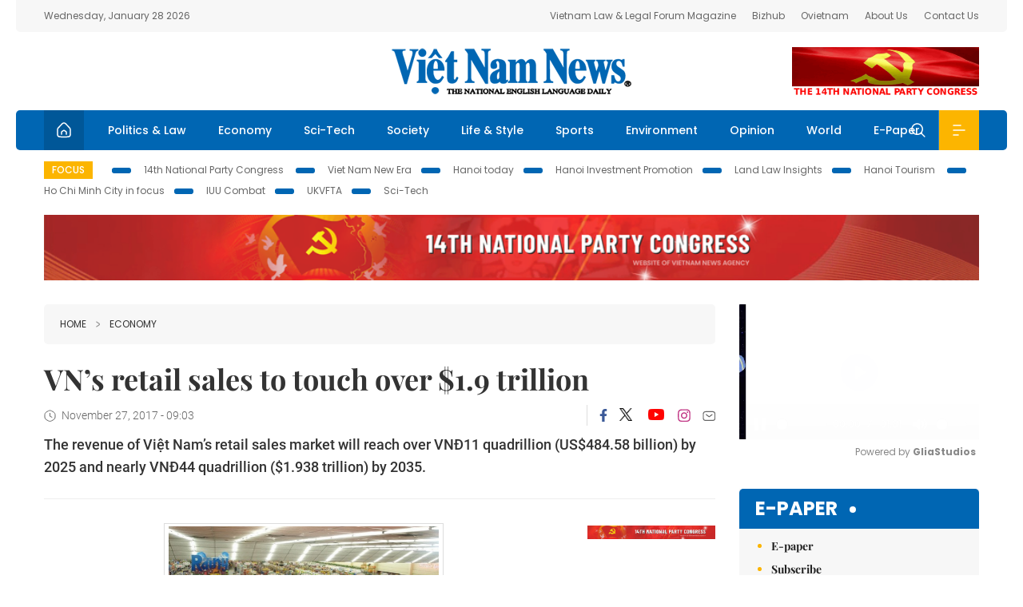

--- FILE ---
content_type: text/html; charset=utf-8
request_url: https://vietnamnews.vn/economy/418278/vn-s-retail-sales-to-touch-over-1-9-trillion.html
body_size: 17083
content:
<!DOCTYPE html>
<html lang="en">
<head>
    <title>VN’s retail sales to touch over $1.9 trillion</title>
    <meta http-equiv="Content-Type" content="text/html; charset=utf-8" />
<meta http-equiv="REFRESH" content="3600" />
<meta name="robots" content="index,follow" />
<meta name="revisit-after" content="1 days" />
<meta name="copyright" content="VietNam News" />
<meta http-equiv="content-language" content="en" />
<meta content='width=device-width, initial-scale=1.0, user-scalable=yes' name='viewport' />
<link hreflang="en" rel="alternate" href="https://vietnamnews.vn" />
    
    <meta name="title" content="VN’s retail sales to touch over $1.9 trillion" />
    <meta name="description" content="
	The revenue of Việt Nam’s retail sales market will reach over VNĐ11 quadrillion (US$484.58 billion) by 2025 and nearly VNĐ44 quadrillion ($1.938 trillion) by 2035.
" />
    <meta name="keywords" content="Vietnam News, Politics, Business, Economy, Society, Life, Sports, Environment, Your Say, English Through the News, Magazine, vietnam war, current news, Vietnamese to english, tin viet nam, latest news today, english newspapers, the vietnam war, news latest, today news headlines, nation news paper, today breaking news, vietnamese culture, vietnam history, bao vietnam, vietnam economy, today headlines, national news headlines, vietnam war summary, vietnam culture, vietnam government, news headline, daily nation today, daily nation newspaper headlines, newspaper headlines today, news website, báo online, headlines news, news site, war in vietnam, tin vietnam, vietnam people, vietnam today, vietnamese news, tin viet nam net, viet to english, news headlines for today, news paper online, national news in english, current news headlines, vietnam war history, english news papers, top news headlines, today hot news, english news headlines, vietnam conflict, up to the minute news, english daily, viet news, news highlights, viet news, today international news, govt news, the vietnam war summary, vietnam exports, việt nam, bao vn net, news.vn, baovietnam, thongtanxavietnam, vietnam plus, vietnam news agency" />

    <meta property="og:url" content="https://vietnamnews.vn/economy/418278/vn-s-retail-sales-to-touch-over-1-9-trillion.html" />
    <meta property="og:type" content="article" />
    <meta property="og:site_name" content="vietnamnews.vn" />
    <meta property="og:title" content="VN’s retail sales to touch over $1.9 trillion" />
    <meta property="og:description" content="
	The revenue of Việt Nam’s retail sales market will reach over VNĐ11 quadrillion (US$484.58 billion) by 2025 and nearly VNĐ44 quadrillion ($1.938 trillion) by 2035.
" />
    <meta property="og:image" content="https://image.vietnamnews.vn/uploadvnnews/Article/Thanh_Hai/2017/11/26/banle12-1511573768478-1-0-400-710-crop-1511574570693-1.jpg" />

    <link rel="stylesheet" href="/template/desktop/styles/css/vnnews.css">
<link href="/css/vnn.desktop.css" rel="stylesheet" />
<script src="/template/desktop/js/jquery-3.5.1.min.js"></script>
<script src="/template/desktop/js/bootstrap.bundle.min.js"></script>
<script async src="/js/lazysizes.min.js"></script>

    
    <!-- Google tag (gtag.js) -->
<script async src="https://www.googletagmanager.com/gtag/js?id=G-HSL1JCKFJ5"></script>
<script>
    window.dataLayer = window.dataLayer || [];
    function gtag() { dataLayer.push(arguments); }
    gtag('js', new Date());
    gtag('config', 'G-HSL1JCKFJ5');
</script>

</head>
<body>

    <header class="site-header">
        <div class="topbar">
            <div class="l-grid d-flex">
                <div class="me-auto">Wednesday, January 28 2026</div> 
                <ul class="ms-auto">
                    <li><a href="http://vietnamlawmagazine.vn">Vietnam Law & Legal Forum Magazine</a></li>
                    <li><a href="https://bizhub.vietnamnews.vn">Bizhub</a></li>
                    <li><a href="https://ovietnam.vietnamnews.vn">Ovietnam</a></li>
                    <li><a href="/about-us.html">About Us</a></li>
                    <li><a href="/contact-us.html">Contact Us</a></li>
                </ul>
            </div>
        </div>

        <div class="l-grid site-header__content">
            <div class="me-auto">
                
            </div>
            <h1><a href="/" class="logo" title="Việt Nam News">Việt Nam News</a></h1>
            <div class="ms-auto">
                <a href='https://vietnamnews.vn/topic/14th-national-party-congress/34' onclick='writeLogging("adv","https://vietnamnews.vn/topic/14th-national-party-congress/34",58)' target='_blank'><img class='lazyload' data-src='https://image.vietnamnews.vn/MediaUpload/Media/2026/01/19/01202619171413-14th19january.gif' width='234' height='60'  alt=''></a>
            </div>
        </div>

        <nav class="navbar site-header__nav">
            <div class="container-fluid l-grid">
                
<a href="/" class="home active"><i class="spr spr--home"></i></a>
    <a href="https://vietnamnews.vn/politics-laws" class="nav-item">Politics &amp; Law</a>
    <a href="https://vietnamnews.vn/economy" class="nav-item">Economy</a>
    <a href="https://vietnamnews.vn/Sci-Tech" class="nav-item">Sci-Tech</a>
    <a href="https://vietnamnews.vn/society" class="nav-item">Society</a>
    <a href="https://vietnamnews.vn/life-style" class="nav-item">Life &amp; Style</a>
    <a href="https://vietnamnews.vn/sports" class="nav-item">Sports</a>
    <a href="https://vietnamnews.vn/environment" class="nav-item">Environment</a>
    <a href="https://vietnamnews.vn/opinion" class="nav-item">Opinion</a>
    <a href="https://vietnamnews.vn/world" class="nav-item">World</a>
<a href="/e-paper" class="nav-item">E-Paper</a>
<div class="nav-ultilites">
    <div class="position-relative">
        <div class="search-form">
            <input id="txtSearchDefault" class="form-control" placeholder="Keyword" onkeydown="searchDataDefaultEnter(this)">
            <a onclick="searchDataDefault()" class="search-icon"><i class="spr spr--search"></i></a>
        </div>

    </div>
   
    <div class="dropdown">
        <a  class="menu-icon" id="menu_dropdown"><i class="spr spr--menu"></i></a>
        <div class="dropdown-menu">
            <div class="row l-grid menu-list">

                <div class="col">
                                <div class="mb-4"><a href="https://vietnamnews.vn/brandinfo" class="menu-heading">Brandinfo</a></div>
                                <div class="mb-4">
                                    <a href="https://vietnamnews.vn/sunday" class="menu-heading">Sunday/Weekend</a>
                                        <a href="https://vietnamnews.vn/sunday-features" class="menu-item">Features</a>
                                </div>
                                <div class="mb-4"><a href="https://vietnamnews.vn/travel" class="menu-heading">Travel</a></div>
                </div>
                <div class="col">
                                <div class="mb-4"><a href="https://vietnamnews.vn/politics-laws" class="menu-heading">Politics &amp; Law</a></div>
                                <div class="mb-4"><a href="https://vietnamnews.vn/society" class="menu-heading">Society</a></div>
                                <div class="mb-4">
                                    <a href="https://vietnamnews.vn/economy" class="menu-heading">Economy</a>
                                        <a href="https://vietnamnews.vn/economy-business-beat" class="menu-item">Business Beat</a>
                                        <a href="https://vietnamnews.vn/economy-talking-shop" class="menu-item">Talking Shop</a>
                                </div>
                </div>
                <div class="col">
                                <div class="mb-4"><a href="https://vietnamnews.vn/environment" class="menu-heading">Environment</a></div>
                                <div class="mb-4"><a href="https://vietnamnews.vn/talk-around-town" class="menu-heading">Talk Around Town</a></div>
                                <div class="mb-4">
                                    <a href="https://vietnamnews.vn/opinion" class="menu-heading">Opinion</a>
                                        <a href="https://vietnamnews.vn/opinion-outlook" class="menu-item">Outlook</a>
                                        <a href="https://vietnamnews.vn/opinion-op-ed" class="menu-item">Op-Ed</a>
                                        <a href="https://vietnamnews.vn/opinion-in-the-spotlight" class="menu-item">In the Spotlight</a>
                                </div>
                </div>
                <div class="col">
                                <div class="mb-4">
                                    <a href="https://vietnamnews.vn/life-style" class="menu-heading">Life &amp; Style</a>
                                        <a href="https://vietnamnews.vn/life-style-expat-corner" class="menu-item">Expat Corner</a>
                                        <a href="https://vietnamnews.vn/life-style-nom-nom" class="menu-item">nom-nom</a>
                                </div>
                                <div class="mb-4"><a href="https://vietnamnews.vn/world" class="menu-heading">World</a></div>
                                <div class="mb-4"><a href="https://vietnamnews.vn/sports" class="menu-heading">Sports</a></div>
                </div>
                <div class="col">
                    <div class="mb-4"><a href="/video.html" class="menu-heading">Video</a></div>
                    <div class="mb-4"><a href="/gallery.html" class="menu-heading">Photo</a></div>
                    <div class="mb-4"><a href="/e-paper" class="menu-heading">E-Paper</a></div>
                </div>
            </div>
        </div>
    </div>
</div>


            </div>
        </nav>
    </header>   <!-- end .site-header -->
    <div class="site-content">
        <div class="l-grid">
            <div class="trending">
                <a style="cursor:pointer" href="/list-of-topics.html"><label>Focus</label></a>
                    <a href="https://vietnamnews.vn/topic/14th-national-party-congress/34">14th National Party Congress </a>
    <a href="https://vietnamnews.vn/topic/Viet Nam-New-Era/31">Viet Nam New Era</a>
    <a href="https://vietnamnews.vn/topic/hanoi-today/17">Hanoi today</a>
    <a href="https://vietnamnews.vn/topic/ha-noi-investment-promotion/25">Hanoi Investment Promotion</a>
    <a href="https://vietnamnews.vn/topic/Land Law Insights/29">Land Law Insights</a>
    <a href="https://vietnamnews.vn/topic/ha-noi-tourism/26">Hanoi Tourism </a>
    <a href="https://vietnamnews.vn/topic/ho-chi-minh-city-in-focus/18">Ho Chi Minh City in focus</a>
    <a href="https://vietnamnews.vn/topic/iuu-combat/36">IUU Combat</a>
    <a href="https://vietnamnews.vn/topic/ukvfta/11">UKVFTA</a>
    <a href="https://vietnamnews.vn/topic/science-tech/33">Sci-Tech</a>

               
            </div>
                    <div class="top-adv-pos">
            <div class="banner">
                <a href="https://vietnamnews.vn/topic/14th-national-party-congress/34" target="_blank"><img width="100%" src="https://image.vietnamnews.vn/MediaUpload/Media/2026/01/20/01202620100105-banner-header-xiv_en_v3.png" alt=""></a>
            </div>
        </div>

        </div>
        
<div class="l-grid">  

    <div class="l-content category">
        <div class="breadcrumbs">
            <div class="breadcrumbs__item">
                <a href="/">Home</a>
                <a href="https://vietnamnews.vn/economy"><i class="spr spr--arrow-right"></i>Economy</a>
            </div>
        </div>

        <div class="detail">
            <div class="detail__header">
                <h1 class="headline">VN&#x2019;s retail sales to touch over $1.9 trillion</h1>
                <div class="detail__meta">
                    <div class="datetime"><i class="spr spr--clock"></i>November 27, 2017 - 09:03</div>  
                    <div class="detail__social">
                        <div class="fb-likeshare">

                            <iframe src="https://www.facebook.com/plugins/like.php?href=https://vietnamnews.vn/economy/418278/vn-s-retail-sales-to-touch-over-1-9-trillion.html&width=150&layout=button_count&action=like&size=small&share=true&height=20&&locale=en_US" width="150" height="20" style="border:none;overflow:hidden" scrolling="no" frameborder="0" allowfullscreen="true" allow="autoplay; clipboard-write; encrypted-media; picture-in-picture; web-share"></iframe>
                        </div>
                        <div class="social">
                            <a href="https://www.facebook.com/vietnamnewsvns" class="social-item" title="Facebook"><i class="spr spr--fb-default"></i></a>
                            <a href="https://x.com/VietnamNewsVNS" class="social-item" title="Twitter"><i class="spr spr--tt-default"></i></a>
                            <a href="https://www.youtube.com/c/VietnamNews1" class="social-item" title="Youtube"><i class="spr spr--yt-default"></i></a>
                            <a href="https://www.instagram.com/viet_nam_news/" class="social-item" title="Instagram"><i class="spr spr--ig-default"></i></a>
                            <a href="mailto:?body=From https://vietnamnews.vn/economy/418278/vn-s-retail-sales-to-touch-over-1-9-trillion.html" class="social-item" title="Email"><i class="spr spr--mail"></i></a>
                        </div>
                    </div>
                </div>
                <div class="sapo">
                    <p>
	The revenue of Việt Nam’s retail sales market will reach over VNĐ11 quadrillion (US$484.58 billion) by 2025 and nearly VNĐ44 quadrillion ($1.938 trillion) by 2035.</p>

                    
                </div>
            </div>  <!-- end detail header -->

            <div class="detail__content">
                <div class="content">
                    <div id="abody">

<table align="center" cellpadding="1" cellspacing="1" style="width: 350px; margin: 0pt auto;"><tbody><tr><td><img border="0" hspace="3" id="158492" src="https://image.vietnamnews.vn/uploadvnnews//Article/Thanh_Hai/2017/11/26/banle12-1511573768478-1-0-400-710-crop-1511574570693-1.jpg" style="cursor-pointer" vspace="3"></td></tr><tr><td>The revenue of Việt Nam’s retail sales market will reach over VNĐ11 quadrillion (US$484.58 billion) by 2025 and nearly VNĐ44 quadrillion ($1.938 trillion) by 2035.– Photo vneconomy.vn</td></tr></tbody></table><p>HÀ NỘI – The revenue of Việt Nam’s retail sales market will reach over VNĐ11 quadrillion (US$484.58 billion) by 2025 and nearly VNĐ44 quadrillion ($1.938 trillion) by 2035.</p><p>This was revealed in the Ministry of Industry and Trade’s draft strategy on domestic trade development, which is being publicised for recommendations.</p><p>According to the draft, the GDP of the domestic trade sector will be more than VNĐ419 trillion by 2020, VNĐ700 trillion by 2025, and VNĐ2.3 quadrillion by 2035, contributing roughly 15.5-16 per cent to Việt Nam’s GDP by 2030.</p><p>The annual growth rate (excluding the price factor) of the country’s total revenue from retail sales of goods and services for the period from now to 2020 will average at 13 per cent per year, and rise to 14 per cent in 2021-25. The value will reach some VNĐ5.8 quadrillion by 2020, VNĐ11 quadrillion by 2025 and VND44 quadrillion by 2035.</p><p>Domestic economic sector will account for some 80 per cent of the country’s total retail sales revenue by 2020, while the foreign direct investment (FDI) sector will make up about 20 per cent before rising to 70 per cent by 2025.</p><p>The proportion of modern trade models will be roughly 30 per cent, or nearly VNĐ1.7 quadrillion, by 2020. It will rise to 35 per cent or VNĐ3.8 quadrillion by 2025 and 50 percent or VNĐ22 quadrillion by 2035.</p><p>Modern trade models such as commodity exchanges, auction centres and franchises will be also developed, and e-commerce will be boosted to have more than 60 per cent of small- and medium-sized enterprises (SMEs) participating in e-commerce by 2020 and 80-90 percent by 2035.</p><p>For the period after 2025, the GDP of the domestic trade sector will reach some VNĐ2.3 quadrillion by 2035, contributing some 15.5-16 percent to Việt Nam’s GDP by 2030.</p><p>The annual growth rate of total retail sales of goods and services will average at 14.5 percent per year in the period and reach over VNĐ11 trillion by 2025 and VNĐ44 quadrillion by 2035.</p><p>The trade&nbsp;system in the country’s urban areas will be streamlined to meet the standards of ASEAN 4 by 2035.</p><p>According to the Ministry of Industry and Trade, the strategy was drafted based on data during the period from 2011 to 2015 when the GDP growth rate of the domestic trade sector was 9.05 per cent per year. Besides, the ministry also based its strategy on the evaluation and forecast of commercial trends in the domestic and global markets.</p><p>Việt Nam last year was ranked by A.T. Kearney among the world’s top 30 retail markets with the best opportunities. The country’s retail market last year rose 10.2 per cent over the previous year to VNĐ3.5 quadrillion, according to the General Statistics Office.</p><p>The market has been an attractive destination for foreign investors thanks to its relatively young population, a rapidly expanding middle class and high living standards.</p><p>Almost 60 per cent of Việt Nam’s population of roughly 93 million people is under the age of 35, and is becoming better educated and richer. The country’s average income last year jumped to $2,200 from a meager $433 in 2000, according to official data.</p><p>The World Bank forecast that Việt Nam’s $200 billion economy is likely to grow to a trillion dollars by 2035, with more than half of its population, compared to only 11 per cent today, expected to join the ranks of the global middle class with the consumption of $15 a day or more. - VNS</p><p>&nbsp;</p><p>&nbsp;</p>
                        <div>
                        </div>

                    </div>

                    <div class="fb-likeshare">
                        <iframe src="https://www.facebook.com/plugins/like.php?href=https://vietnamnews.vn/economy/418278/vn-s-retail-sales-to-touch-over-1-9-trillion.html&width=150&layout=button_count&action=like&size=small&share=true&height=20&&locale=en_US" width="150" height="20" style="border:none;overflow:hidden" scrolling="no" frameborder="0" allowfullscreen="true" allow="autoplay; clipboard-write; encrypted-media; picture-in-picture; web-share"></iframe>





                    </div>
                        <div class="detail__tags">
                            <label>Tags</label>
                                <a href="https://vietnamnews.vn/tags/7/7.html">Vietnam</a>
                                <a href="https://vietnamnews.vn/tags/1953/1953.html">strategy</a>
                                <a href="https://vietnamnews.vn/tags/9114/9114.html">Vietnam News</a>
                                <a href="https://vietnamnews.vn/tags/40889/40889.html">news</a>
                                <a href="https://vietnamnews.vn/tags/50006/50006.html">retail sales market</a>

                        </div>
                    <div id="adv_category_bottom">
                    </div>
                </div>
                <div class="col-160">
                    <div id="adv_category_center">
<div class='banner'><a href='https://vietnamnews.vn/topic/14th-national-party-congress/34' onclick='writeLogging("adv","https://vietnamnews.vn/topic/14th-national-party-congress/34",1622)' target='_blank'><img class='lazyload' data-src='https://image.vietnamnews.vn/MediaUpload/Media/2026/01/18/01202618154440-newbanner-header-xiv_en_v3.png' alt=''></a></div>                    </div>
                    
                </div>
            </div>  <!-- end detail content -->

            <div class="detail__footer">
                <script>

                    function resizeIframe(obj) {
                        obj.style.height = obj.contentWindow.document.documentElement.scrollHeight + 'px';
                    }
                
                </script>
                <iframe width="100%" height="100%" id="parent-iframe" name="parent-iframe" class="lazyload" data-src="https://vietnamnews.vn/ApiData/PostComment?id=418278&url=https://vietnamnews.vn/economy/418278/vn-s-retail-sales-to-touch-over-1-9-trillion.html&total=0"
                        scrolling="no"
                        onload="this.height=this.contentWindow.document.documentElement.scrollHeight"
                        onresize="this.height=this.contentWindow.document.documentElement.scrollHeight"></iframe>
               

                    <div class="highlight">
                        <section class="zone zone--highlight">
                            <header class="zone__heading">
                                <h3><a href="#" class="heading">see also</a></h3>
                            </header>
                            <div class="zone__content">
                                <div class="row row-cols-3">
                                                <article class="col story">
<a href="https://vietnamnews.vn/economy/1764684/tilapia-exports-to-us-accelerate.html" class="story__thumb"><img class="lazyload" data-src="https://image.vietnamnews.vn/uploadvnnews/Article/2026/1/28/481366_ca-ro-phi-viet-nam-but-toc-tai-thi-truong-my-nho-khoang-trong-thue-quan-20260128092253.jpg" src="/images/vnn.jpg" alt=""></a>                                                    <a href="https://vietnamnews.vn/economy" class="story__link">Economy</a>
                                                    <h2><a href="https://vietnamnews.vn/economy/1764684/tilapia-exports-to-us-accelerate.html" class="story__title">Tilapia exports to US accelerate</a></h2>
                                                </article>
                                                <article class="col story">
<a href="https://vietnamnews.vn/economy/1764683/the-first-glorious-spring-fair-2026-to-be-held-from-february-2-to-13.html" class="story__thumb"><img class="lazyload" data-src="https://image.vietnamnews.vn/uploadvnnews/Article/2026/1/28/481354_vec.jpg" src="/images/vnn.jpg" alt=""></a>                                                    <a href="https://vietnamnews.vn/economy" class="story__link">Economy</a>
                                                    <h2><a href="https://vietnamnews.vn/economy/1764683/the-first-glorious-spring-fair-2026-to-be-held-from-february-2-to-13.html" class="story__title">The First Glorious Spring Fair 2026 to be held from February 2 to 13</a></h2>
                                                </article>
                                                <article class="col story">
<a href="https://vietnamnews.vn/economy/1764677/new-legal-framework-for-mobile-money-to-take-effect-in-viet-nam-soon.html" class="story__thumb"><img class="lazyload" data-src="https://image.vietnamnews.vn/uploadvnnews/Article/2026/1/28/481330_mobile money.jpg" src="/images/vnn.jpg" alt=""></a>                                                    <a href="https://vietnamnews.vn/economy" class="story__link">Economy</a>
                                                    <h2><a href="https://vietnamnews.vn/economy/1764677/new-legal-framework-for-mobile-money-to-take-effect-in-viet-nam-soon.html" class="story__title">New legal framework for Mobile Money to take effect in Vi&#x1EC7;t&#xA0; Nam soon</a></h2>
                                                </article>
                                                <article class="col story">
<a href="https://vietnamnews.vn/economy/1764676/kim-long-motor-partners-with-byd-to-build-ev-battery-plant-in-hue.html" class="story__thumb"><img class="lazyload" data-src="https://image.vietnamnews.vn/MediaUpload/Medium/2026/01/28/101841_kimlongmt.jpg" src="/images/vnn.jpg" alt=""></a>                                                    <a href="https://vietnamnews.vn/economy" class="story__link">Economy</a>
                                                    <h2><a href="https://vietnamnews.vn/economy/1764676/kim-long-motor-partners-with-byd-to-build-ev-battery-plant-in-hue.html" class="story__title">Kim Long Motor partners with BYD to build EV battery plant in Hu&#x1EBF;</a></h2>
                                                </article>
                                                <article class="col story">
<a href="https://vietnamnews.vn/economy/1764644/ai-messaging-to-shape-viet-nam-s-social-commerce-in-2026.html" class="story__thumb"><img class="lazyload" data-src="https://image.vietnamnews.vn/uploadvnnews/Article/2026/1/27/481233_5387614822074223_676a5d6f550bdb55821a.jpg" src="/images/vnn.jpg" alt=""></a>                                                    <a href="https://vietnamnews.vn/economy" class="story__link">Economy</a>
                                                    <h2><a href="https://vietnamnews.vn/economy/1764644/ai-messaging-to-shape-viet-nam-s-social-commerce-in-2026.html" class="story__title">AI, messaging to shape Vi&#x1EC7;t Nam&#x27;s social commerce in 2026</a></h2>
                                                </article>
                                                <article class="col story">
<a href="https://vietnamnews.vn/economy/1764650/central-hub-calls-for-international-investment-in-finance-hi-tech-industries.html" class="story__thumb"><img class="lazyload" data-src="https://image.vietnamnews.vn/uploadvnnews/Article/2026/1/27/480862_xuctienIFC2.jpg" src="/images/vnn.jpg" alt=""></a>                                                    <a href="https://vietnamnews.vn/economy" class="story__link">Economy</a>
                                                    <h2><a href="https://vietnamnews.vn/economy/1764650/central-hub-calls-for-international-investment-in-finance-hi-tech-industries.html" class="story__title">Central hub calls for international investment in finance, hi-tech industries</a></h2>
                                                </article>
                                </div>
                            </div>
                        </section>
                    </div>

                    <section class="zone zone--morestory">
                        <header class="zone__heading">
                            <h3 class="heading">More on this story</h3>
                        </header>
                        <div class="zone__content">
                            <div class="timeline">

                                    <article class="col story">
                                            <a href="https://vietnamnews.vn/economy/418265/trung-nguyen-opens-shanghai-office.html" class="story__thumb"><img class="lazyload" data-src="https://image.vietnamnews.vn/uploadvnnews/Article/Thanh_Hai/2017/11/26/nghi_thuc_cat_bang_khai_truong_van_phong-1.jpg" src="/images/vnn.jpg" alt=""></a>

                                        <a href="https://vietnamnews.vn/economy" class="story__link">Economy</a>
                                        <h2><a href="https://vietnamnews.vn/economy/418265/trung-nguyen-opens-shanghai-office.html" class="story__title">Trung Nguy&#xEA;n opens Shanghai office</a></h2>
                                        <div class="summary"><p>
	The Trung Nguyên coffee group put into operation its representative office in Shanghai, China last week, <em>vietnamplus.vn</em> reports.</p>
</div>
                                    </article>
                                    <article class="col story">
                                            <a href="https://vietnamnews.vn/economy/418275/productivity-and-innovation-vital-for-international-integration.html" class="story__thumb"><img class="lazyload" data-src="https://image.vietnamnews.vn/uploadvnnews/Article/2017/11/26/a66354527PM.jpg" src="/images/vnn.jpg" alt=""></a>

                                        <a href="https://vietnamnews.vn/economy" class="story__link">Economy</a>
                                        <h2><a href="https://vietnamnews.vn/economy/418275/productivity-and-innovation-vital-for-international-integration.html" class="story__title">Productivity and innovation vital for international integration</a></h2>
                                        <div class="summary"><p>
	Productivity and innovation are considered leading factors for Việt Nam’s international integration, said Đặng Huy Đông, deputy minister of Planning and Investment.</p>
</div>
                                    </article>
                                    <article class="col story">
                                            <a href="https://vietnamnews.vn/economy/418283/in-new-scheme-song-da-corp-ipo-to-offer-220m-shares.html" class="story__thumb"><img class="lazyload" data-src="https://image.vietnamnews.vn/uploadvnnews/Article/2017/11/26/1702-SongDa68760805PM.jpg" src="/images/vnn.jpg" alt=""></a>

                                        <a href="https://vietnamnews.vn/economy" class="story__link">Economy</a>
                                        <h2><a href="https://vietnamnews.vn/economy/418283/in-new-scheme-song-da-corp-ipo-to-offer-220m-shares.html" class="story__title">In new scheme, S&#xF4;ng &#x110;&#xE0; Corp IPO to offer 220m shares</a></h2>
                                        <div class="summary"><p>
	The State-owned Sông Đà Corporation (Sông Đà) will offer nearly 220 million shares at its initial public offering (IPO) next month, the company said in a statement on its website.</p>
</div>
                                    </article>
                                    <article class="col story">
                                            <a href="https://vietnamnews.vn/economy/418288/logistics-industry-looks-towards-impending-growth.html" class="story__thumb"><img class="lazyload" data-src="https://image.vietnamnews.vn/uploadvnnews/Article/2017/11/26/logistics2575205PM.jpg" src="/images/vnn.jpg" alt=""></a>

                                        <a href="https://vietnamnews.vn/economy" class="story__link">Economy</a>
                                        <h2><a href="https://vietnamnews.vn/economy/418288/logistics-industry-looks-towards-impending-growth.html" class="story__title">Logistics industry looks towards impending growth</a></h2>
                                        <div class="summary"><p>
	<span style="text-align: justify;">Increasing competition among private and foreign enterprises shows the market’s attractiveness towards suppliers and the potential for development in the growing Vietnamese consumer market.</span></p>
</div>
                                    </article>
                                    <article class="col story">
                                            <a href="https://vietnamnews.vn/economy/418263/work-starts-on-19m-area-in-binh-duong.html" class="story__thumb"><img class="lazyload" data-src="https://image.vietnamnews.vn/uploadvnnews/Article/2017/11/26/corp144042804PM.jpg" src="/images/vnn.jpg" alt=""></a>

                                        <a href="https://vietnamnews.vn/economy" class="story__link">Economy</a>
                                        <h2><a href="https://vietnamnews.vn/economy/418263/work-starts-on-19m-area-in-binh-duong.html" class="story__title">Work starts on $19m area in B&#xEC;nh D&#x1B0;&#x1A1;ng</a></h2>
                                        <div class="summary"><p>
	Construction on a US$19-million production area began in the southern province of Bình Dương’s Bàu Bàng Industrial Zone (IZ) last week.</p>
</div>
                                    </article>
                                    <article class="col story">
                                            <a href="https://vietnamnews.vn/economy/418259/viet-nam-s-fruit-imports-from-south-korea-surge.html" class="story__thumb"><img class="lazyload" data-src="https://image.vietnamnews.vn/uploadvnnews/Article/2017/11/25/hg11252962842844PM.JPG" src="/images/vnn.jpg" alt=""></a>

                                        <a href="https://vietnamnews.vn/economy" class="story__link">Economy</a>
                                        <h2><a href="https://vietnamnews.vn/economy/418259/viet-nam-s-fruit-imports-from-south-korea-surge.html" class="story__title">Vi&#x1EC7;t Nam&#x2019;s fruit imports from South Korea surge</a></h2>
                                        <div class="summary"><p>
	Korean exports of pears and apples to Việt Nam have soared in the past years, according to the Korea Agriculture Food Trade Association.</p>
</div>
                                    </article>
                                    <article class="col story">
                                            <a href="https://vietnamnews.vn/economy/418249/long-an-aims-to-up-dragon-fruit-exports.html" class="story__thumb"><img class="lazyload" data-src="https://image.vietnamnews.vn/uploadvnnews/Article/Thanh_Hai/2017/11/25/t-1509077015662-1.jpg" src="/images/vnn.jpg" alt=""></a>

                                        <a href="https://vietnamnews.vn/economy" class="story__link">Economy</a>
                                        <h2><a href="https://vietnamnews.vn/economy/418249/long-an-aims-to-up-dragon-fruit-exports.html" class="story__title">Long An aims to up dragon fruit exports</a></h2>
                                        <div class="summary"><p>
	Long An Province, which produces about 215,000 tonnes of dragon fruit every year, is aiming to increase its exports of the fruit by using state-of-the-art technology to develop 2,000ha of new growing land in Châu Thành District.</p>
</div>
                                    </article>
                                    <article class="col story">
                                            <a href="https://vietnamnews.vn/economy/418233/transport-sector-speeds-up-for-4-0.html" class="story__thumb"><img class="lazyload" data-src="https://image.vietnamnews.vn/uploadvnnews/Article/Thanh_Hai/2017/11/24/135043-aimg_3226-1.jpg" src="/images/vnn.jpg" alt=""></a>

                                        <a href="https://vietnamnews.vn/economy" class="story__link">Economy</a>
                                        <h2><a href="https://vietnamnews.vn/economy/418233/transport-sector-speeds-up-for-4-0.html" class="story__title">Transport sector speeds up for 4.0</a></h2>
                                        <div class="summary"><p>
	The fourth industrial revolution is having a profound impact on every country, industry and business, and the transport sector is no different.</p>
</div>
                                    </article>
                                    <article class="col story">
                                            <a href="https://vietnamnews.vn/economy/418236/hn-hcmc-asked-to-report-apartment-disputes.html" class="story__thumb"><img class="lazyload" data-src="https://image.vietnamnews.vn/uploadvnnews/Article/Thanh_Hai/2017/11/24/tranh-chap-chung-cu-leo-thang-thu-tuong-chi-dao-bo-xay-dung-bao-cao-1.JPG" src="/images/vnn.jpg" alt=""></a>

                                        <a href="https://vietnamnews.vn/economy" class="story__link">Economy</a>
                                        <h2><a href="https://vietnamnews.vn/economy/418236/hn-hcmc-asked-to-report-apartment-disputes.html" class="story__title">HN, HCMC asked to report apartment disputes</a></h2>
                                        <div class="summary"><p>
	<span style="color:#222222;"><span style="font-family:arial;"><span style="font-size:11.0pt;">The Ministry of Construction has asked the people’s committees of Hà Nội and HCM City to report existing disputes between buyers and developers at apartment projects before the end of this month.</span></span></span></p>
</div>
                                    </article>
                            </div>
                        </div>
                    </section>

            </div>  <!-- end detail footer -->
        </div>  <!-- end .detail -->
    </div>

    <div class="sidebar">

        <div id="adv_category_right_top">
<div class='banner'><div class="gliaplayer-container"
    data-slot="vietnamnews_desktop">
</div>
<script>
    (function (src, width) {
        if (window.screen.width > width) {
            const tag = document.createElement('script')
            tag.onload = function () {
              this.setAttribute('loaded', '')
            }
            tag.async = true
            tag.src = src
            const s = document.getElementsByTagName('script')[0]
            s.parentNode.insertBefore(tag, s)
        }
    })("https://player.gliacloud.com/player/vietnamnews_desktop", 600)
</script>
<div class="gliaplayer-container"
    data-slot="vietnamnews_mobile">
</div>
<script>
    (function (src, width) {
        if (window.screen.width <= width) {
            const tag = document.createElement('script')
            tag.onload = function () {
              this.setAttribute('loaded', '')
            }
            tag.async = true
            tag.src = src
            const s = document.getElementsByTagName('script')[0]
            s.parentNode.insertBefore(tag, s)
        }
    })("https://player.gliacloud.com/player/vietnamnews_mobile", 600)
</script></div>        </div>
        <section class="aside has-bg">
    <header class="aside__heading">
        <h3><a class="heading" href="/e-paper">E-paper</a></h3>
    </header>
    <div class="aside__content">
        <ul class="event-list">
            <li><a href="/e-paper">E-paper</a></li>
            <li><a href="https://image.vietnamnews.vn/MediaUpload/Doc/subscription-vns.doc">Subscribe</a></li>
            <li><a target="_blank" href="https://image.vietnamnews.vn/MediaUpload/Doc/printing-adv-rates.jpg">Print Advertisement</a></li>
            <li><a target="_blank" href="https://image.vietnamnews.vn/MediaUpload/Doc/online-adv-rates.jpg">Online Advertisement</a></li>
        </ul>
    </div>
</section>
        
<section class="aside aside--latest">
    <ul class="nav nav-tabs" id="latestTab" role="tablist">
        <li class="nav-item" role="presentation">
            <button class="nav-link active" id="latest-tab" data-bs-toggle="tab" data-bs-target="#latest" type="button" role="tab" aria-controls="latest" aria-selected="true">Latest</button>
        </li>
        <li class="nav-item" role="presentation">
            <button class="nav-link" id="mostread-tab" data-bs-toggle="tab" data-bs-target="#mostread" type="button" role="tab" aria-controls="mostread" aria-selected="false">Most read</button>
        </li>
    </ul>
    <div class="tab-content">
        <div class="tab-pane fade show active" id="latest" role="tabpanel" aria-labelledby="latest-tab">
                <article class="story">
<a href="https://vietnamnews.vn/economy/1764684/tilapia-exports-to-us-accelerate.html" class="story__thumb"><img class="lazyload" data-src="https://image.vietnamnews.vn/uploadvnnews/Article/2026/1/28/481366_ca-ro-phi-viet-nam-but-toc-tai-thi-truong-my-nho-khoang-trong-thue-quan-20260128092253.jpg" src="/images/vnn.jpg" alt=""></a>                    <h2><a href="https://vietnamnews.vn/economy/1764684/tilapia-exports-to-us-accelerate.html" class="story__title">Tilapia exports to US accelerate</a></h2>
                    <div class="number">1.</div>
                </article>
                <article class="story">
<a href="https://vietnamnews.vn/economy/1764683/the-first-glorious-spring-fair-2026-to-be-held-from-february-2-to-13.html" class="story__thumb"><img class="lazyload" data-src="https://image.vietnamnews.vn/uploadvnnews/Article/2026/1/28/481354_vec.jpg" src="/images/vnn.jpg" alt=""></a>                    <h2><a href="https://vietnamnews.vn/economy/1764683/the-first-glorious-spring-fair-2026-to-be-held-from-february-2-to-13.html" class="story__title">The First Glorious Spring Fair 2026 to be held from February 2 to 13</a></h2>
                    <div class="number">2.</div>
                </article>
                <article class="story">
<a href="https://vietnamnews.vn/politics-laws/1764682/viet-nam-calls-on-countries-to-soon-sign-ratify-hanoi-convention.html" class="story__thumb"><img class="lazyload" data-src="https://image.vietnamnews.vn/uploadvnnews/Article/2026/1/28/481385_vna_potal_viet_nam_keu_goi_cac_nuoc_som_ky_va_phe_chuan_cong_uoc_ha_noi_8555199.jpg" src="/images/vnn.jpg" alt=""></a>                    <h2><a href="https://vietnamnews.vn/politics-laws/1764682/viet-nam-calls-on-countries-to-soon-sign-ratify-hanoi-convention.html" class="story__title">Vi&#x1EC7;t Nam calls on countries to soon sign, ratify Hanoi Convention</a></h2>
                    <div class="number">3.</div>
                </article>
                <article class="story">
<a href="https://vietnamnews.vn/society/1764681/deputy-pm-urges-strengthening-management-oversight-in-combating-iuu-fishing.html" class="story__thumb"><img class="lazyload" data-src="https://image.vietnamnews.vn/uploadvnnews/Article/2026/1/28/481367_vna_potal_pho_thu_tuong_tran_hong_ha_chu_tri_phien_hop_lan_thu_30_cua_ban_chi_dao_quoc_gia_iuu_8554442.jpg" src="/images/vnn.jpg" alt=""></a>                    <h2><a href="https://vietnamnews.vn/society/1764681/deputy-pm-urges-strengthening-management-oversight-in-combating-iuu-fishing.html" class="story__title">Deputy PM urges strengthening management, oversight in combating IUU fishing</a></h2>
                    <div class="number">4.</div>
                </article>
                <article class="story">
<a href="https://vietnamnews.vn/opinion/1764680/viet-nam-serves-as-asean-s-pillar-of-stability-connectivity-malaysian-expert.html" class="story__thumb"><img class="lazyload" data-src="https://image.vietnamnews.vn/uploadvnnews/Article/2026/1/28/481351_vna_potal_dong_gop_cua_viet_nam_vao_hoa_binh_on_dinh_va_ket_noi_khu_vuc_8553875.jpg" src="/images/vnn.jpg" alt=""></a>                    <h2><a href="https://vietnamnews.vn/opinion/1764680/viet-nam-serves-as-asean-s-pillar-of-stability-connectivity-malaysian-expert.html" class="story__title">Vi&#x1EC7;t Nam serves as ASEAN&#x2019;s pillar of stability, connectivity: Malaysian expert</a></h2>
                    <div class="number">5.</div>
                </article>
        </div>
        <div class="tab-pane fade" id="mostread" role="tabpanel" aria-labelledby="mostread-tab">
        </div>
    </div>
</section>
    
    <div class="event">
        <a href="https://vietnamnews.vn/topic/science-tech/33" class="story__thumb">
<span>Sci-Tech</span>        </a>
        <ul class="event-list">
            <li><a href="https://vietnamnews.vn/politics-laws/1764637/ha-noi-moves-to-data-driven-governance-as-digital-reform-enters-new-phase.html">H&#xE0; N&#x1ED9;i moves to data-driven governance as digital reform enters new phase</a></li>
                <li><a href="https://vietnamnews.vn/society/1764636/transforming-management-models-and-reforming-administration-in-the-digital-age.html">Transforming management models and reforming administration in the digital age</a></li>
                <li><a href="https://vietnamnews.vn/politics-laws/1764483/sci-tech-innovation-digital-transformation-fuel-viet-nam-s-rapid-development.html">Sci-tech, innovation, digital transformation fuel Vi&#x1EC7;t Nam&#x2019;s rapid development</a></li>
        </ul>
      
    </div>
    <div class="event">
        <a href="https://vietnamnews.vn/topic/hanoi-today/17" class="story__thumb">
<span>Hanoi today</span>        </a>
        <ul class="event-list">
            <li><a href="https://vietnamnews.vn/politics-laws/1728858/nguyen-duy-ngoc-assigned-as-secretary-of-ha-noi-party-committee.html">Nguy&#x1EC5;n Duy Ng&#x1ECD;c assigned as Secretary of H&#xE0; N&#x1ED9;i Party Committee</a></li>
                <li><a href="https://vietnamnews.vn/politics-laws/1727494/ha-noi-party-committee-for-2025-2030-term-has-75-members.html">H&#xE0; N&#x1ED9;i Party Committee for 2025-2030 term has 75 members</a></li>
                <li><a href="https://vietnamnews.vn/opinion/1727469/building-ha-noi-into-leading-cultural-industry-centre-in-asia.html">Building H&#xE0; N&#x1ED9;i into leading cultural industry centre in Asia</a></li>
        </ul>
      
    </div>
    <div class="event">
        <a href="https://vietnamnews.vn/topic/ha-noi-investment-promotion/25" class="story__thumb">
<span>Hanoi Investment Promotion</span>        </a>
        <ul class="event-list">
            <li><a href="https://vietnamnews.vn/economy/1763443/ha-noi-strengthens-smes-fdi-links.html">H&#xE0; N&#x1ED9;i strengthens SMEs-FDI links</a></li>
                <li><a href="https://vietnamnews.vn/economy/1732724/ha-noi-shopping-festival-2025-opens-to-boost-domestic-consumption.html">H&#xE0; N&#x1ED9;i shopping festival 2025 opens to boost domestic consumption</a></li>
                <li><a href="https://vietnamnews.vn/economy/1731523/ha-noi-rolls-out-new-incentives-to-accelerate-green-industrial-development.html">H&#xE0; N&#x1ED9;i rolls out new incentives to accelerate green industrial development</a></li>
        </ul>
      
    </div>
    <div class="event">
        <a href="https://vietnamnews.vn/topic/ha-noi-tourism/26" class="story__thumb">
<span>Hanoi Tourism </span>        </a>
        <ul class="event-list">
            <li><a href="https://vietnamnews.vn/society/1733140/ha-noi-tourism-off-to-a-flying-start-in-early-2026-revenue-tops-79m.html">H&#xE0; N&#x1ED9;i tourism off to a flying start in early 2026, revenue tops $79m</a></li>
                <li><a href="https://vietnamnews.vn/life-style/1732726/ha-noi-welcomes-more-than-33-7-million-visitors-in-2025.html">H&#xE0; N&#x1ED9;i welcomes more than 33.7 million visitors in 2025</a></li>
                <li><a href="https://vietnamnews.vn/life-style/1732340/ha-no-i-seeks-solutions-for-more-achievements-in-tourism-in-2026.html">Ha&#x300; N&#xF4;&#x323;i seeks solutions for more achievements in tourism in 2026 </a></li>
        </ul>
      
    </div>
    <div class="event">
        <a href="https://vietnamnews.vn/topic/brandinfo/6" class="story__thumb">
<img class="lazyload" data-src="https://image.vietnamnews.vn/uploadvnnews//Adv/2017/5/4/brand-info-pic-1.png" src="/images/vnn.jpg" alt=""><span>Brandinfo</span>        </a>
        <ul class="event-list">
            <li><a href="https://vietnamnews.vn/brandinfo/1764678/uniqlo-s-spring-summer-2026-lifewear-new-colours-new-silhouettes-for-a-fresh-season.html">UNIQLO&#x2019;s Spring/Summer 2026 LifeWear: New colours, new silhouettes for a fresh season</a></li>
                <li><a href="https://vietnamnews.vn/brandinfo/1764600/dong-nai-province-s-industrial-transformation-from-expansion-to-sustainability.html">&#x110;&#x1ED3;ng Nai Province&#x27;s industrial transformation: From expansion to sustainability</a></li>
                <li><a href="https://vietnamnews.vn/brandinfo/1764568/two-guinness-world-records-show-symphony-of-the-green-island-wins-double-honors-at-blooloop-innovation-awards-2025.html">Two Guinness World Records show Symphony of the Green Island wins double honors at Blooloop Innovation Awards 2025</a></li>
        </ul>
      
    </div>
    <div class="event">
        <a href="https://vietnamnews.vn/topic/scoop/7" class="story__thumb">
<img class="lazyload" data-src="https://image.vietnamnews.vn/uploadvnnews//Adv/2016/11/26/logosea.jpg" src="/images/vnn.jpg" alt=""><span>scoop</span>        </a>
        <ul class="event-list">
            <li><a href="https://vietnamnews.vn/society/1550168/journalists-work-to-spread-love-for-truong-sa.html">Journalists work to spread&#xA0;love for Tr&#x1B0;&#x1EDD;ng Sa</a></li>
                <li><a href="https://vietnamnews.vn/society/1550141/six-streets-in-ha-noi-to-be-named-after-truong-sa-archipelago-s-islands.html">Six streets in H&#xE0; N&#x1ED9;i to be named after Tr&#x1B0;&#x1EDD;ng Sa Archipelago&#x2019;s islands</a></li>
                <li><a href="https://vietnamnews.vn/politics-laws/1549929/viet-nam-concerned-about-recent-developments-in-east-sea-diplomat.html">Vi&#x1EC7;t Nam concerned about recent developments in East Sea: Diplomat</a></li>
        </ul>
      
    </div>
    <div class="event">
        <a href="https://vietnamnews.vn/topic/nomnom/8" class="story__thumb">
<img class="lazyload" data-src="https://image.vietnamnews.vn/uploadvnnews//Adv/2019/7/19/nomnom.jpg" src="/images/vnn.jpg" alt=""><span>nomnom</span>        </a>
        <ul class="event-list">
            <li><a href="https://vietnamnews.vn/life-style/1315216/let-s-get-spicey.html">Let&#x27;s get spicey</a></li>
                <li><a href="https://vietnamnews.vn/life-style/1311597/jelly-mooncake.html">Jelly mooncake</a></li>
                <li><a href="https://vietnamnews.vn/brand-info/1072373/how-virtual-learning-prepares-students-for-the-future-that-does-not-yet-exist.html">How virtual learning prepares students for the future that does not yet exist</a></li>
        </ul>
      
    </div>


   



        <div id="adv_category_right_bottom">
        </div>

    </div>
</div>

<div class="l-grid">
    <div id="adv_category_footer">
    </div>
</div>





    </div>
    <footer class="site-footer">
        <div class="site-footer__menu">
            <div class="row l-grid menu-list">
                <div class="col">
                <div class="mb-4"><a href="https://vietnamnews.vn/brandinfo" class="menu-heading">Brandinfo</a></div>
                <div class="mb-4">
                    <a href="https://vietnamnews.vn/sunday" class="menu-heading">Sunday/Weekend</a>
                        <a href="https://vietnamnews.vn/sunday-features" class="menu-item">Features</a>
                </div>
                <div class="mb-4"><a href="https://vietnamnews.vn/travel" class="menu-heading">Travel</a></div>
                <div class="mb-4"><a href="https://vietnamnews.vn/politics-laws" class="menu-heading">Politics &amp; Law</a></div>
</div>
<div class="col">
                <div class="mb-4"><a href="https://vietnamnews.vn/society" class="menu-heading">Society</a></div>
                <div class="mb-4">
                    <a href="https://vietnamnews.vn/economy" class="menu-heading">Economy</a>
                        <a href="https://vietnamnews.vn/economy-business-beat" class="menu-item">Business Beat</a>
                        <a href="https://vietnamnews.vn/economy-talking-shop" class="menu-item">Talking Shop</a>
                </div>
                <div class="mb-4"><a href="https://vietnamnews.vn/environment" class="menu-heading">Environment</a></div>
                <div class="mb-4"><a href="https://vietnamnews.vn/talk-around-town" class="menu-heading">Talk Around Town</a></div>
                <div class="mb-4">
                    <a href="https://vietnamnews.vn/opinion" class="menu-heading">Opinion</a>
                        <a href="https://vietnamnews.vn/opinion-outlook" class="menu-item">Outlook</a>
                        <a href="https://vietnamnews.vn/opinion-op-ed" class="menu-item">Op-Ed</a>
                        <a href="https://vietnamnews.vn/opinion-in-the-spotlight" class="menu-item">In the Spotlight</a>
                </div>

</div>
<div class="col">
                <div class="mb-4">
                    <a href="https://vietnamnews.vn/life-style" class="menu-heading">Life &amp; Style</a>
                        <a href="https://vietnamnews.vn/life-style-expat-corner" class="menu-item">Expat Corner</a>
                        <a href="https://vietnamnews.vn/life-style-nom-nom" class="menu-item">nom-nom</a>
                </div>
                <div class="mb-4"><a href="https://vietnamnews.vn/world" class="menu-heading">World</a></div>
                <div class="mb-4"><a href="https://vietnamnews.vn/sports" class="menu-heading">Sports</a></div>
    <div class="mb-4"><a href="/video.html" class="menu-heading">Video</a></div>
    <div class="mb-4"><a href="/gallery.html" class="menu-heading">Photo</a></div>
    <div class="mb-4"><a href="/e-paper" class="menu-heading">E-Paper</a></div>
</div>

<div class="col">
    <a href="https://bizhub.vietnamnews.vn" title="bizhub"><img src="/template/desktop/styles/img/bizhub_logo.png" alt=""></a>
    <div class="row bizhub-cate">
        <a class="col menu-heading" href="https://bizhub.vietnamnews.vn/news">News</a>
        <a class="col menu-heading" href="https://bizhub.vietnamnews.vn/tech">Tech</a>
        <a class="col menu-heading" href="https://bizhub.vietnamnews.vn/banking">Banking</a>
        <a class="col menu-heading" href="https://bizhub.vietnamnews.vn/wheels">Wheels</a>
        <a class="col menu-heading" href="https://bizhub.vietnamnews.vn/property">Property</a>
        <a class="col menu-heading" href="https://bizhub.vietnamnews.vn/biz-guide">Biz Guide</a>
        <a class="col menu-heading" href="https://bizhub.vietnamnews.vn/markets">Markets</a>
        <a class="col menu-heading" href="https://bizhub.vietnamnews.vn/events">Events</a>
    </div>
</div>



            </div>
        </div>

        <div class="l-grid">
            <ul id="scroller">
                <li>
                    <a href="https://www.lecourrier.vn/" target="_blank"><img class="lazyload" data-src="https://vietnamnews.vn/template/desktop/styles/img/lecourrier.jpg" src="/images/vnn.jpg" alt=""></a>
                </li>
                <li>
                    <a href="https://www.vietnamplus.vn/" target="_blank"><img class="lazyload" data-src="https://vietnamnews.vn/template/desktop/styles/img/vc.jpg" src="/images/vnn.jpg" alt=""></a>
                </li>
                <li>
                    <a href="https://bnews.vn/" target="_blank"><img class="lazyload" data-src="https://vietnamnews.vn/template/desktop/styles/img/imgo.jpg" src="/images/vnn.jpg" alt=""></a>
                </li>
                <li>
                    <a href="https://vietnam.vnanet.vn/english/" target="_blank"><img class="lazyload" data-src="https://vietnamnews.vn/template/desktop/styles/img/logo-ba.png" src="/images/vnn.jpg" alt=""></a>
                </li>
                <li>
                    <a href="https://www.thethaovanhoa.vn/" target="_blank"><img class="lazyload" data-src="https://vietnamnews.vn/template/desktop/styles/img/ttvh.gif" src="/images/vnn.jpg" alt=""></a>
                </li>
                <li>
                    <a href="https://vnanet.vn/" target="_blank"><img class="lazyload" data-src="https://vietnamnews.vn/template/desktop/styles/img/_previmg.png" src="/images/vnn.jpg" alt=""></a>
                </li>
                <li>
                    <a href="https://vnews.gov.vn/" target="_blank"><img class="lazyload" data-src="https://vietnamnews.vn/template/desktop/styles/img/logo-vnews.jpg" src="/images/vnn.jpg" alt=""></a>
                </li>
                <li>
                    <a href="https://baotintuc.vn/" target="_blank"><img class="lazyload" data-src="https://vietnamnews.vn/template/desktop/styles/img/mset-tintuc-2010.jpg" src="/images/vnn.jpg" alt=""></a>
                </li>
                <li>
                    <a href="https://vietnamlawmagazine.vn/" target="_blank"><img class="lazyload" data-src="https://vietnamnews.vn/template/desktop/styles/img/vietnamlaw.gif" src="/images/vnn.jpg" alt=""></a>
                </li>
                <li>
                    <a href="https://dantocmiennui.vn/" target="_blank"><img class="lazyload" data-src="https://vietnamnews.vn/template/desktop/styles/img/dantocmiennui.jpg" src="/images/vnn.jpg" alt=""></a>
                </li>
                <li>
                    <a href="https://sachthongtan.vn/" target="_blank"><img class="lazyload" data-src="https://vietnamnews.vn/template/desktop/styles/img/logo-nxbtt2-1.png" src="/images/vnn.jpg" alt=""></a>
                </li>
                <li>
                    <a href="https://happyvietnam.vnanet.vn/en" target="_blank"><img src="https://vietnamnews.vn/template/desktop/styles/img/logo-happy-vietnam.jpg" alt="Happy Vietnam"></a>
                </li>
                <li>
                    <a href="https://bizhub.vn/" target="_blank"><img class="lazyload" data-src="https://vietnamnews.vn/template/desktop/styles/img/bizhub_logo.png" src="/images/vnn.jpg" alt=""></a>
                </li>
                <li>
                    <a href="https://ovietnam.vn/" target="_blank"><img class="lazyload" data-src="https://vietnamnews.vn/template/desktop/styles/img/ovietnam_logo.png" src="/images/vnn.jpg" alt=""></a>
                </li>
            </ul>
        </div>

        <div class="site-footer__info">
            <div class="d-flex l-grid">
                <p>
                    Copyrights 2012 Viet Nam News. All rights reserved.<br>
                    Add:79 Ly Thuong Kiet Street, Ha Noi, Viet Nam. Editor_In_Chief: Nguyen Minh<br>
                    Tel: 84-24-39332316 - Fax: 84-24-39332311 - E-mail: vnnews@vnagency.com.vn<br>
                    Publication Permit: 13/GP-BVHTTDL.
                </p>
                <div class="link">
                    <a href="/">Home</a>
                    <a id="sitemap-popup" style="cursor:pointer">Sitemap</a>
                    <a href="/about-us.html">About us</a>
                    <a href="/contact-us.html">Contact us</a>
                    <a href="/privacy.html">Privacy & Terms</a>
                    <a href="/rss">RSS</a>
                </div>
            </div>
        </div>
    </footer><!-- end .site-footer -->
    <a id="backtotop"><i class="spr spr--arrow-top"></i></a>
    <!-- JS -->
    
    <script src="/template/desktop/js/jquery.simplyscroll.min.js"></script>
    <!-- JS Slick -->
    <script src="/template/desktop/js/slick.min.js"></script>
    
    <!-- JS Custom -->
    <script src="/template/desktop/js/custom.js"></script>
    <script src="/template/desktop/js/search.js"></script>
    <script>
        function writeLogging(type, url, id) {  
        }
    </script>
    
    <script type="text/javascript">
        writeLogging('news', 'https://vietnamnews.vn/economy/418278/vn-s-retail-sales-to-touch-over-1-9-trillion.html',418278);
    </script>
    <script>
       

        $('.slider-for').slick({
            slidesToShow: 1,
            slidesToScroll: 1,
            arrows: false,
            fade: true,
            asNavFor: '.slider-nav'
        });
        $('.slider-nav').slick({
            slidesToShow: 5,
            slidesToScroll: 1,
            asNavFor: '.slider-for',
            arrows: false,
            focusOnSelect: true
        });
    </script>


</body>
</html>


--- FILE ---
content_type: application/javascript; charset=utf-8
request_url: https://fundingchoicesmessages.google.com/f/AGSKWxU6abzKqgvQaGDNCQLg1RALI3EqTX8n2cNgxp9gORxaxhhLbHmqm6dqOgGopOQ59OQgHTL8H1skzQl1VQiETWWG0wgoPVYOrTwrHA-cfXKQvB3nbyDyMd01Zywbsn0YmkswKCcK_sORf_DEe41vJVLNhCmKERgvexQbsTXEyPkZFlkf_4sdEzbvcmcB/__400-80./ad/request?/ad/banner?/irc_ad_/css/ads300_
body_size: -1288
content:
window['a211ff64-9386-4745-b953-50cfb28ca574'] = true;